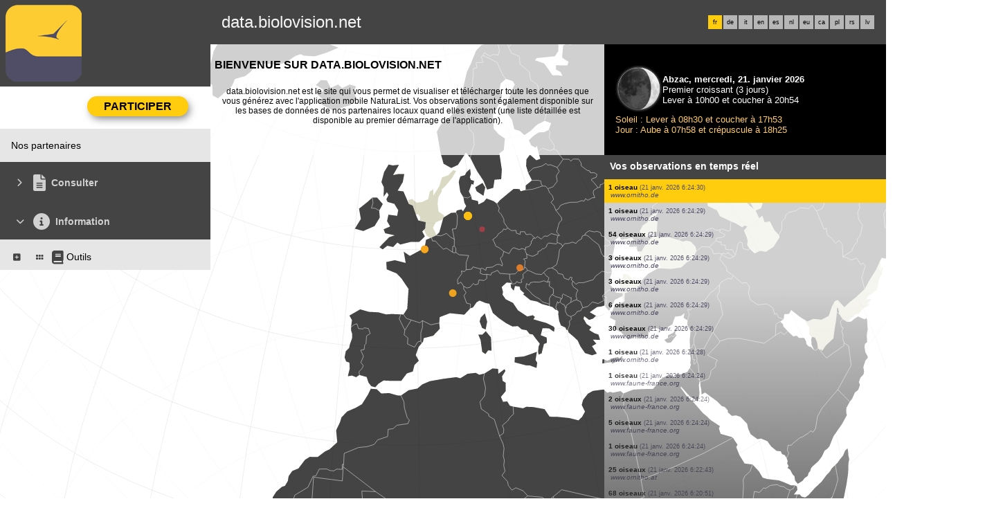

--- FILE ---
content_type: text/html; charset=UTF-8
request_url: https://data.biolovision.net/index.php?m_id=1&amp;amp;amp;amp;amp;amp;amp;langu=nl&amp;amp;amp;amp;amp;amp;langu=nl&amp;amp;amp;amp;amp;langu=it&amp;amp;amp;amp;langu=es&amp;amp;amp;langu=eu&amp;amp;langu=en&amp;langu=de&langu=fr
body_size: 12156
content:
    <!DOCTYPE html>
    <html lang="fr">
    <!-- responsive header start here -->
    <head>
                    <link rel="shortcut icon" href="./favicon.ico" type="image/x-icon">
            <link rel="icon" href="./apple-touch-icon.png" type="image/png" sizes="57x57">
            <link rel="apple-touch-icon" href="./apple-touch-icon.png">
                    <style>
            :root {--title-menu-color:#d1d1d1;--title_gradien_start:#fff;--title_gradien_stop:#fff;--title_box:#444;--title_box_text:#fff;--toplevel-menu-color:#444;--highlevel-menu-color:#e6e6e6;--midlevel-menu-color:#e6e6e6;--lowlevel-menu-color:#ffcc66;--backpanel-color:#d1d1d1;--frontpanel-color:#eaeaea;--shadowpanel-color:#999;--lightshadowpanel-color:#b7b7b7;--button-color:#ffcd0d;--toplevel-color:#444;--menu_head:#0e0e0e;--menu_head_off:#faf9f4;--alink:black;--profile-card-color:#f5f5f5}        </style>
        <link href="https://cdnfiles1.biolovision.net/common/css/responsive_styles_08d5002c.css" rel="stylesheet" type="text/css">
        <link href="https://cdnfiles1.biolovision.net/common/css/btn-sprite_1cb730d5.css" rel="stylesheet" type="text/css">

                    <style>
            @media (min-width: 1800px) {
                .tab-group {
                    margin-top: 0;
                }
                .tab-title,
                .tab-active-hidden {
                    display: block;
                }
            }
            </style>
            
        <meta name="google-site-verification" content="-">
        <meta http-equiv="Content-Type" content="text/html; charset=UTF-8">
                <title>Accueil - data.biolovision.net</title>
            <meta property="og:title" content="Accueil - data.biolovision.net">
            <meta property="og:image" content="https://www.biolovision.net/logo_2021_small.png">
            <meta property="twitter:card" content="summary">
            <meta property="twitter:title" content="Accueil - data.biolovision.net">
            <meta property="twitter:image" content="https://www.biolovision.net/logo_2021_small.png">
                    <meta name="viewport" content="width=device-width, initial-scale=1">
            </head>

    <body id="ornithobody">

                    <!--[if LT IE 10]>
            <div class="ie6">
            Votre navigateur n'est pas à jour. Pour bénéficier d'une navigation plus rapide et plus sûre,             <a class="ie6" href="http://ie.microsoft.com/">profitez dès aujourd'hui d'une mise à jour gratuite</a>.
            </div>
            <![endif]-->
        
        <div id="responsive-sidebar-left-container">
            <em id="sidebar-open" class="fa-solid fa-bars iconhome"></em>
            <a class="a-bk" href="/"><em class="fa-solid fa-home iconhome"></em></a>
                        <a href="https://play.google.com/store/apps/details?id=ch.biolovision.naturalist" style="display: none;margin-left:-5px;margin-right:0.5rem;"><em class="btn btn-naturalist btn-naturalist-android sidebar-btn"></em></a>
            <a href="https://itunes.apple.com/us/app/naturalist/id1175280268?mt=8" style="display: none;margin-left:-5px;margin-right:0.5rem;"><em class="btn btn-naturalist btn-naturalist-ios sidebar-btn"></em></a>
        </div>

        <div id="responsive-sidebar-container">
                            <div class="topLogo">                <a rel='nofollow' href='/'>
                        <div>
            <img class="topleftlogo" alt="data.biolovision.net" src="https://cdnfiles2.biolovision.net/data.biolovision.net/images/das/homepage-7820.png">
        </div>
                    </a>
            </div>
                <div class="notlogged">data.biolovision.net</div>
                                    <div class="langubox">
                        <div class="langButtonSelected">fr</div><div class="langButton" 
											onmouseover="this.className='langButtonOver'" 
											onmouseout="this.className='langButton'" 
											onclick="location.href='https://data.biolovision.net/index.php?m_id=1&amp;amp;amp;amp;amp;amp;amp;amp;langu=nl&amp;amp;amp;amp;amp;amp;amp;langu=nl&amp;amp;amp;amp;amp;amp;langu=it&amp;amp;amp;amp;amp;langu=es&amp;amp;amp;amp;langu=eu&amp;amp;amp;langu=en&amp;amp;langu=de&amp;langu=de'">
											<a class="bvLangu" href="https://data.biolovision.net/index.php?m_id=1&amp;amp;amp;amp;amp;amp;amp;amp;langu=nl&amp;amp;amp;amp;amp;amp;amp;langu=nl&amp;amp;amp;amp;amp;amp;langu=it&amp;amp;amp;amp;amp;langu=es&amp;amp;amp;amp;langu=eu&amp;amp;amp;langu=en&amp;amp;langu=de&amp;langu=de">de</a>
											</div><div class="langButton" 
											onmouseover="this.className='langButtonOver'" 
											onmouseout="this.className='langButton'" 
											onclick="location.href='https://data.biolovision.net/index.php?m_id=1&amp;amp;amp;amp;amp;amp;amp;amp;langu=nl&amp;amp;amp;amp;amp;amp;amp;langu=nl&amp;amp;amp;amp;amp;amp;langu=it&amp;amp;amp;amp;amp;langu=es&amp;amp;amp;amp;langu=eu&amp;amp;amp;langu=en&amp;amp;langu=de&amp;langu=it'">
											<a class="bvLangu" href="https://data.biolovision.net/index.php?m_id=1&amp;amp;amp;amp;amp;amp;amp;amp;langu=nl&amp;amp;amp;amp;amp;amp;amp;langu=nl&amp;amp;amp;amp;amp;amp;langu=it&amp;amp;amp;amp;amp;langu=es&amp;amp;amp;amp;langu=eu&amp;amp;amp;langu=en&amp;amp;langu=de&amp;langu=it">it</a>
											</div><div class="langButton" 
											onmouseover="this.className='langButtonOver'" 
											onmouseout="this.className='langButton'" 
											onclick="location.href='https://data.biolovision.net/index.php?m_id=1&amp;amp;amp;amp;amp;amp;amp;amp;langu=nl&amp;amp;amp;amp;amp;amp;amp;langu=nl&amp;amp;amp;amp;amp;amp;langu=it&amp;amp;amp;amp;amp;langu=es&amp;amp;amp;amp;langu=eu&amp;amp;amp;langu=en&amp;amp;langu=de&amp;langu=en'">
											<a class="bvLangu" href="https://data.biolovision.net/index.php?m_id=1&amp;amp;amp;amp;amp;amp;amp;amp;langu=nl&amp;amp;amp;amp;amp;amp;amp;langu=nl&amp;amp;amp;amp;amp;amp;langu=it&amp;amp;amp;amp;amp;langu=es&amp;amp;amp;amp;langu=eu&amp;amp;amp;langu=en&amp;amp;langu=de&amp;langu=en">en</a>
											</div><div class="langButton" 
											onmouseover="this.className='langButtonOver'" 
											onmouseout="this.className='langButton'" 
											onclick="location.href='https://data.biolovision.net/index.php?m_id=1&amp;amp;amp;amp;amp;amp;amp;amp;langu=nl&amp;amp;amp;amp;amp;amp;amp;langu=nl&amp;amp;amp;amp;amp;amp;langu=it&amp;amp;amp;amp;amp;langu=es&amp;amp;amp;amp;langu=eu&amp;amp;amp;langu=en&amp;amp;langu=de&amp;langu=es'">
											<a class="bvLangu" href="https://data.biolovision.net/index.php?m_id=1&amp;amp;amp;amp;amp;amp;amp;amp;langu=nl&amp;amp;amp;amp;amp;amp;amp;langu=nl&amp;amp;amp;amp;amp;amp;langu=it&amp;amp;amp;amp;amp;langu=es&amp;amp;amp;amp;langu=eu&amp;amp;amp;langu=en&amp;amp;langu=de&amp;langu=es">es</a>
											</div><div class="langButton" 
											onmouseover="this.className='langButtonOver'" 
											onmouseout="this.className='langButton'" 
											onclick="location.href='https://data.biolovision.net/index.php?m_id=1&amp;amp;amp;amp;amp;amp;amp;amp;langu=nl&amp;amp;amp;amp;amp;amp;amp;langu=nl&amp;amp;amp;amp;amp;amp;langu=it&amp;amp;amp;amp;amp;langu=es&amp;amp;amp;amp;langu=eu&amp;amp;amp;langu=en&amp;amp;langu=de&amp;langu=nl'">
											<a class="bvLangu" href="https://data.biolovision.net/index.php?m_id=1&amp;amp;amp;amp;amp;amp;amp;amp;langu=nl&amp;amp;amp;amp;amp;amp;amp;langu=nl&amp;amp;amp;amp;amp;amp;langu=it&amp;amp;amp;amp;amp;langu=es&amp;amp;amp;amp;langu=eu&amp;amp;amp;langu=en&amp;amp;langu=de&amp;langu=nl">nl</a>
											</div><div class="langButton" 
											onmouseover="this.className='langButtonOver'" 
											onmouseout="this.className='langButton'" 
											onclick="location.href='https://data.biolovision.net/index.php?m_id=1&amp;amp;amp;amp;amp;amp;amp;amp;langu=nl&amp;amp;amp;amp;amp;amp;amp;langu=nl&amp;amp;amp;amp;amp;amp;langu=it&amp;amp;amp;amp;amp;langu=es&amp;amp;amp;amp;langu=eu&amp;amp;amp;langu=en&amp;amp;langu=de&amp;langu=eu'">
											<a class="bvLangu" href="https://data.biolovision.net/index.php?m_id=1&amp;amp;amp;amp;amp;amp;amp;amp;langu=nl&amp;amp;amp;amp;amp;amp;amp;langu=nl&amp;amp;amp;amp;amp;amp;langu=it&amp;amp;amp;amp;amp;langu=es&amp;amp;amp;amp;langu=eu&amp;amp;amp;langu=en&amp;amp;langu=de&amp;langu=eu">eu</a>
											</div><div class="langButton" 
											onmouseover="this.className='langButtonOver'" 
											onmouseout="this.className='langButton'" 
											onclick="location.href='https://data.biolovision.net/index.php?m_id=1&amp;amp;amp;amp;amp;amp;amp;amp;langu=nl&amp;amp;amp;amp;amp;amp;amp;langu=nl&amp;amp;amp;amp;amp;amp;langu=it&amp;amp;amp;amp;amp;langu=es&amp;amp;amp;amp;langu=eu&amp;amp;amp;langu=en&amp;amp;langu=de&amp;langu=ca'">
											<a class="bvLangu" href="https://data.biolovision.net/index.php?m_id=1&amp;amp;amp;amp;amp;amp;amp;amp;langu=nl&amp;amp;amp;amp;amp;amp;amp;langu=nl&amp;amp;amp;amp;amp;amp;langu=it&amp;amp;amp;amp;amp;langu=es&amp;amp;amp;amp;langu=eu&amp;amp;amp;langu=en&amp;amp;langu=de&amp;langu=ca">ca</a>
											</div><div class="langButton" 
											onmouseover="this.className='langButtonOver'" 
											onmouseout="this.className='langButton'" 
											onclick="location.href='https://data.biolovision.net/index.php?m_id=1&amp;amp;amp;amp;amp;amp;amp;amp;langu=nl&amp;amp;amp;amp;amp;amp;amp;langu=nl&amp;amp;amp;amp;amp;amp;langu=it&amp;amp;amp;amp;amp;langu=es&amp;amp;amp;amp;langu=eu&amp;amp;amp;langu=en&amp;amp;langu=de&amp;langu=pl'">
											<a class="bvLangu" href="https://data.biolovision.net/index.php?m_id=1&amp;amp;amp;amp;amp;amp;amp;amp;langu=nl&amp;amp;amp;amp;amp;amp;amp;langu=nl&amp;amp;amp;amp;amp;amp;langu=it&amp;amp;amp;amp;amp;langu=es&amp;amp;amp;amp;langu=eu&amp;amp;amp;langu=en&amp;amp;langu=de&amp;langu=pl">pl</a>
											</div><div class="langButton" 
											onmouseover="this.className='langButtonOver'" 
											onmouseout="this.className='langButton'" 
											onclick="location.href='https://data.biolovision.net/index.php?m_id=1&amp;amp;amp;amp;amp;amp;amp;amp;langu=nl&amp;amp;amp;amp;amp;amp;amp;langu=nl&amp;amp;amp;amp;amp;amp;langu=it&amp;amp;amp;amp;amp;langu=es&amp;amp;amp;amp;langu=eu&amp;amp;amp;langu=en&amp;amp;langu=de&amp;langu=rs'">
											<a class="bvLangu" href="https://data.biolovision.net/index.php?m_id=1&amp;amp;amp;amp;amp;amp;amp;amp;langu=nl&amp;amp;amp;amp;amp;amp;amp;langu=nl&amp;amp;amp;amp;amp;amp;langu=it&amp;amp;amp;amp;amp;langu=es&amp;amp;amp;amp;langu=eu&amp;amp;amp;langu=en&amp;amp;langu=de&amp;langu=rs">rs</a>
											</div><div class="langButton" 
											onmouseover="this.className='langButtonOver'" 
											onmouseout="this.className='langButton'" 
											onclick="location.href='https://data.biolovision.net/index.php?m_id=1&amp;amp;amp;amp;amp;amp;amp;amp;langu=nl&amp;amp;amp;amp;amp;amp;amp;langu=nl&amp;amp;amp;amp;amp;amp;langu=it&amp;amp;amp;amp;amp;langu=es&amp;amp;amp;amp;langu=eu&amp;amp;amp;langu=en&amp;amp;langu=de&amp;langu=lv'">
											<a class="bvLangu" href="https://data.biolovision.net/index.php?m_id=1&amp;amp;amp;amp;amp;amp;amp;amp;langu=nl&amp;amp;amp;amp;amp;amp;amp;langu=nl&amp;amp;amp;amp;amp;amp;langu=it&amp;amp;amp;amp;amp;langu=es&amp;amp;amp;amp;langu=eu&amp;amp;amp;langu=en&amp;amp;langu=de&amp;langu=lv">lv</a>
											</div>                    </div>
                    
        </div>

        <div class="clearfix"></div>
        <script async src="https://cdnfiles1.biolovision.net/common/components/es-module-shims.min_c3e2bf34.js"></script>
        <script type="importmap">
            {
                "imports": {
                    "vendor-carbon": "https://cdnfiles1.biolovision.net/common/components/vendor-carbon_6472593f.js",
                    "vendor-chart": "https://cdnfiles1.biolovision.net/common/components/vendor-chart_ca2c6e91.js",
                    "vendor-map": "https://cdnfiles1.biolovision.net/common/components/vendor-map_fdac4e6f.js",
                    "vendor-misc": "https://cdnfiles1.biolovision.net/common/components/vendor-misc_fc999713.js",
                    "vendor-svelte": "https://cdnfiles1.biolovision.net/common/components/vendor-svelte_2a3fda97.js"
                }
            }
        </script>
        <script type="module" crossorigin src="https://cdnfiles1.biolovision.net/common/components/polyfills_d20dc019.js"></script>
        <script type="module" crossorigin src="https://cdnfiles1.biolovision.net/common/components/components_7591703e.js"></script>
        <link rel="stylesheet" crossorigin href="https://cdnfiles1.biolovision.net/common/components/v3-reset_66a2ff10.css">
        <link rel="stylesheet" crossorigin href="https://cdnfiles1.biolovision.net/common/components/carbon.all.v3.min_681e5d74.css">
        <link rel="stylesheet" crossorigin href="https://cdnfiles1.biolovision.net/common/components/components_e42333b6.css">

        <script type="module">
            import { setDataColorTheme } from 'https://cdnfiles1.biolovision.net/common/components/components_7591703e.js';

            setDataColorTheme({
                single: {
                    primary: getComputedStyle(document.documentElement).getPropertyValue('--toplevel-menu-color').trim(),
                },
                sequential: {},
                diverging: {},
                qualitative: {},
                special: {
                    rarity: {
                        verycommon: '#000000',
                        common: '#000000',
                        escaped: '#993366',
                        never: '#CC0099',
                        rare: '#CC3300',
                        veryrare: '#FF0000',
                        unusual: '#000000'
                    }
                }
            });
        </script>
        <script src="https://cdnfiles1.biolovision.net/common/js/jquery-3.6.0.min.js"></script>
        <script>
            //<![CDATA[
            $(document).ready(function(){
                $("#login").click(function(){
                    if ($("#slidingLogin").is(":hidden")) {
                        $("#slidingLogin").slideDown("slow", function() {$("#loginemail").focus()});
                    }
                    else {
                        $("#slidingLogin").hide();
                    }
                });
            });
            // ]]>
        </script>

        
            <div id="td-full-content">
                <div id="td-sidebar">
                    <!-- RESPONSIVE START LEFT -->
<script src="https://cdnfiles1.biolovision.net/common/js/menu_f0d31db0.js"></script>
 <script>
	// <![CDATA[
	var menu = menuBuilder('/');

	$(function(){

        $(".bvMenuSubTitle").click(function() {
            menu.toggleSubSub($(this).attr("id"),1);
            return false;
        });

        $(".bvMenuTitle").click(function() {
            menu.toggleSub($(this).attr("id"));
            return false;
        });
    })
	// ]]>
</script>

<div id="table-sidebar" class="bvMenuBar">
	<div class="row_1st home ">
		<div class="col-xs-12">
            				<div id="conbt" onclick="javascript:menu.toggleConnect();" class="takepart takepartmenu">
					<input name="login_button" type="submit" class="submit takepartbutton" value="Participer"/>
				</div>
			    		</div>
	</div>

	<form id="confm" name="loginform" style="background-color: white;" class="loginformform" action="https://data.biolovision.net/index.php" method="post">
		<input type="hidden" name="login" value="1"/>
		<div class="loginform">
			<div class="logintext">
				<input class="textlogin" id="loginemail" placeholder="email" type="text" autocomplete="username" name="USERNAME" size="20" value=""/>
			</div>
			<div class="logintext">
				<input class="textlogin" placeholder="mot de passe" type="password" autocomplete="current-password" name="PASSWORD" size="20"/>
			</div>
			<div class="logintext">
				<input id="remember" type="checkbox" name="REMEMBER" value="ON"/><label for="remember">mémoriser le mot de passe</label>
			</div>
			<div class="logintext">
				<a class="alink" href="https://data.biolovision.net/index.php?m_id=60">J'ai perdu mon mot de passe</a>
			</div>
		</div>

		<div class="loginform connect" style="padding:0">
			<input name="login_button" type="submit" class="submit" value="Me connecter"/>
		</div>
		<div class="logintext" style="margin-bottom:0;background-color: var(--midlevel-menu-color);">
			<a class="alink submit submit--link" href="https://data.biolovision.net/index.php?m_id=61">J'aimerais participer</a>
		</div>
	</form>
	<div><div id="1126"  class="bvMenuSub" onmouseover="this.className='bvMenuSubOver'" onmouseout="this.className='bvMenuSub'" onclick="location.href='https://data.biolovision.net/index.php?m_id=1126&amp;c=partner'"><div class="bvMI-pad--2"></div><div class="bvMIt">Nos partenaires</div></div></div><div id="3"  class="bvMenuTitle" ><em id="oc-t3" class="menu_title_deco fa fa-chevron-right"></em><em  class="menu_title_deco_icon fa-solid fa-file-lines fa-2x"></em><div class="bvMT">Consulter</div></div><div style="display:none" id="t3"><div id="49"  class="bvMenuSubTitle" onmouseover="this.className='bvMenuSubTitleOver'" onmouseout="this.className='bvMenuSubTitle'" ><em id="oc-t49" class="menu_deco fa-solid fa-square-minus"></em><div class="bvMI-pad-1"></div><div class="bi-l1t">Les observations</div></div><div  id="t49"><div id="12"  class="bvMenuSubTitleUsePageBoxes" onmouseover="this.className='bvMenuSubTitleUsePageBoxesOver'" onmouseout="this.className='bvMenuSubTitleUsePageBoxes'" onclick="location.href='https://data.biolovision.net/index.php?m_id=1501&parent=12'"><div class="bvMI-pad-4"></div><em style="color:var(--title_box);margin-right: 0.25rem;" class="menu_title_deco fa-solid fa-grip"></em><em style="color:var(--title_box);margin-right: 0.25rem;" class="menu_title_deco_icon fa-solid fa-table-cells-large fa-12x"></em><div class="bi-l1t">Quelques cartes...</div></div><div  id="t12"></div></div></div><div id="20"  class="bvMenuTitle" ><em id="oc-t20" class="menu_title_deco fa fa-chevron-down"></em><em  class="menu_title_deco_icon fa-solid fa-circle-info fa-2x"></em><div class="bvMT">Information</div></div><div  id="t20"><div id="223"  class="bvMenuSubTitle" onmouseover="this.className='bvMenuSubTitleOver'" onmouseout="this.className='bvMenuSubTitle'" ><em id="oc-t223" class="menu_deco fa-solid fa-square-plus"></em><div class="bvMI-pad-1"></div><em style="color:var(--title_box);margin-right: 0.25rem;" class="menu_title_deco fa-solid fa-grip"></em><em style="color:var(--title_box);margin-right: 0.25rem;" class="menu_title_deco_icon fa-solid fa-book fa-12x"></em><div class="bi-l1t">Outils</div></div><div style="display:none" id="t223"><div id="116"  class="bvMenuSub" onmouseover="this.className='bvMenuSubOver'" onmouseout="this.className='bvMenuSub'" onclick="location.href='https://data.biolovision.net/index.php?m_id=116'"><div class="bvMI-pad-4"></div><div class="bvMIt">Calcul des éphémérides</div></div></div></div></div>
<!-- RESPONSIVE END LEFT -->
                </div>
                <div id="td-backdrop"></div>
                    <div id="td-page-content">
                            <div id="ajaxErrorMessageDisplay"></div>
         <script>
            //<![CDATA[
            //Global function that can be called by ajax functions to display error/result box
            function errorMessageDisplay(json_result)
            {
                $('#ajaxErrorMessageDisplay').empty();
                var nbre_message_success = 0;

                let fixed = 0;

                if(Array.isArray(json_result)){
                    json_result.forEach(function(entry) {
                        var style = entry.style;
                        var message = entry.text;
                        var status = entry.status;

                        if(typeof(style) !== "undefined" && typeof(message) !== "undefined" && typeof(status) !== "undefined")
                        {

                            if(status != "error" && status != "info" && status != "warning")
                                nbre_message_success++;

                            if(style == 'fixed')
                                fixed = 1;

                            var class_name = 'errorMessage';

                            switch(status)
                            {
                                case 'error':
                                    class_name = 'errorError';
                                    break;
                                case 'info':
                                    class_name = 'errorInfo';
                                    break;
                                case 'warning':
                                    class_name = 'errorWarning';
                                    break;
                            }

                            var display_style = ((class_name == 'errorMessage' && style == 'fade') || style == 'overlay') ? "style=\"position:absolute; z-index:100; width:100%\"" : '';
                            if(style == 'fixed') {
                                display_style = "style=\"position:fixed;\"";
                                $("#ajaxErrorMessageDisplay").css("position", "fixed");
                            }
                            else {
                                $("#ajaxErrorMessageDisplay").css("position", "absolute");
                            }

                            var div_error_box = $('<div>',{'class' : class_name,'style':display_style});
                            div_error_box.html(message);

                            $('#ajaxErrorMessageDisplay').append(div_error_box);
                        }
                    });
                }

                if(nbre_message_success>0){
                                            $(".errorMessage").delay(6000).slideToggle(1000);
                                        }

                if(fixed) {
                    $(".errorMessage").delay(6000).fadeOut(1000);
                    $(".errorError").delay(6000).fadeOut(1000);
                    $(".errorInfo").delay(6000).fadeOut(1000);
                    $(".errorWarning").delay(6000).fadeOut(1000);
                }

                return nbre_message_success;
            }

            //Global function that will do some ajax on the link (we expect the link to provide utf8 json result) and it will send json to errorMessageDisplay so we can have a display of error message
            //beforeFct: function that will be called before doing any ajax call (to activate wait icon for example ...)
            //link: the url used for ajax call
            //callbackFct: function used after ajax call and after displaying ErrorMessages
            function ajaxToLink(beforeFct,used_method,link,send_data,callbackFct,sentData_contentType,sentData_processData)
            {
                beforeFct();
                $.ajax({
                    url: link,
                    method: used_method,
                    type: used_method,
                    data: send_data,
                    success: function(json_result) {
                        if(json_result===null)
                        {
                            callbackFct(0);
                        }
                        else{
                            if(typeof(json_result['data'])!='undefined')
                            {
                                var nbre_message_success = errorMessageDisplay(json_result['data']['error_messages']);
                                callbackFct(nbre_message_success,json_result['data']['result']);
                            }
                            else{
                                callbackFct(0);
                            }
                        }
                    },
                    error: function(jqXHR, textStatus, errorThrown){
                        callbackFct(0);
                    },
                    contentType: (typeof(sentData_contentType)=='undefined')?'application/x-www-form-urlencoded; charset=UTF-8':sentData_contentType,
                    processData: (typeof(sentData_processData)=='undefined')?true:sentData_processData
                });
            }

            function sendErrorToService(error) {
                var errorMessage = error.message;
                var errorLine = error.lineNumber || error.line || 'N/A';
                var errorStack = error.stack || 'N/A';

                var errorData = {
                    message: errorMessage,
                    line: errorLine,
                    stack: errorStack,
                    url: 'core',
                    obid: '30'
                };

                console.log(errorData);

                $.ajax({
                    type: 'POST',
                    url: 'index.php?m_id=1351&backlink=skip&content=debug',
                    data: {data: JSON.stringify(errorData)},
                    success: function(response) {
                        console.log('error message sucessfully sent');
                    },
                    error: function(xhr, status, error) {
                        console.log('error sending error message: ' + error);
                    }
                });
            }

            // ]]>
        </script>
                            <!-- header stop here -->
<div id="td-main-table">    <style type="text/css">
    .highlight {
        background-color: #ffcd0d;
    }
</style>

    <a href="https://www.biolovision.net/" class="bannernl" style="background-image: url('https://cdnfiles2.biolovision.net/data.biolovision.net/images/bvn_hd.jpg')"></a>

    <div class="container-fluid">
        <div class="col-sm-7">
            <div class="pageTitle" style="background: #ffffffbf">Bienvenue sur  data.biolovision.net</div>
            <div class="hpinto">data.biolovision.net est le site qui vous permet de visualiser et télécharger toute les données que vous générez avec l'application mobile NaturaList. Vos observations sont également disponible sur les bases de données de nos partenaires locaux quand elles existent (une liste détaillée est disponible au premier démarrage de l'application).</div>
        </div>
        <div class="col-sm-5">
                        <div class="moonbox-narrow" style="flex:1">                <style>
                    .moon {opacity:0.6;}
                    .moonimage {position:absolute;width:60px;}
                    .glow {position:absolute;}

                    .moon-left,.moon-right {display:inline-block;width:30px;position:relative;margin:0;}

                    .moon-left .bg {fill:black;}
                    .moon-left .fg {fill:white;transform-origin: 0 0;}

                    .moon-right .fg {transform: scaleX(1);}
                    .moon-left .fg {transform: scaleX(0) translateX(0);}
                    .centered-content {
                        position:absolute;
                        background-color: black;
                        width: 50vw;
                        height: 50vw;
                    }
                </style>
                <script>
                    Math.radians = function(degrees) {
                        return degrees * Math.PI / 180;
                    };

                    function updateMoon(phase, moondiv, size) {
                        var phaseScale = 1,
                            phaseTrans = 1,
                            phaseRightScale = 0,
                            midMoonAge = 29.53 / 2;
                        halfMidMoonAge = midMoonAge / 2;

                        //$('#' + moondiv + ' .moonday').html(phase);

                        var MoonRightFg = $('#' + moondiv + ' .moon .moon-right .fg');
                        var MoonLeftFg  = $('#' + moondiv + ' .moon .moon-left .fg');


                        if (phase <= midMoonAge)
                        {
                            phaseTrans = size / 6;

                            if (phase <= halfMidMoonAge)
                            {
                                phaseRightScale = (1 - phase / halfMidMoonAge);
                            }
                            else
                            {
                                phaseScale = (1 - (phase - halfMidMoonAge) / halfMidMoonAge);
                                phaseTrans = size / 2 * phaseScale;
                            }

                            MoonRightFg.css({
                                'transform': 'scaleX(' + phaseRightScale + ')'
                            });

                            MoonLeftFg.css({
                                'transform': 'translate(' + phaseTrans + 'px,0) scaleX(' + (1 - phaseScale) + ')'
                            });
                        }
                        else
                        {
                            phaseTrans = 0;

                            $('#' + moondiv + ' .moon .moon-left .bg').css({
                                'fill': 'white'
                            });

                            $('#' + moondiv + ' .moon .moon-right .bg').css({
                                'fill': 'black'
                            });


                            if (phase <= midMoonAge + halfMidMoonAge)
                            {
                                phaseRightScale = (1 - (phase - halfMidMoonAge) / halfMidMoonAge);

                                MoonRightFg.css({
                                    'fill': 'white'
                                });

                            }
                            else
                            {
                                phaseScale = (1 - (phase - halfMidMoonAge) / halfMidMoonAge);
                                phaseTrans = -size / 2 * phaseScale;

                                MoonLeftFg.css({
                                    'fill': 'black'
                                });
                            }

                            MoonLeftFg.css({
                                'transform': 'translate(' + phaseTrans + 'px,0) scaleX(' + (1 + phaseScale) + ')'
                            });


                            MoonRightFg.css({
                                'transform': 'scaleX(' + (1 + phaseRightScale) + ')'
                            });
                        }
                    }

                    function sleep(ms) {
                        return new Promise(resolve => setTimeout(resolve, ms));
                    }
                </script>
                                <script>
                    $(document).ready(function(){
                        updateMoon(3.0503285077935, 'moon', 60);
                    })
                </script>
                            <div id="moon">
                                        <div class="glow">
                            <svg>
                                <defs
                                        id="defs13197">
                                    <filter
                                            id="filter6851"
                                            color-interpolation-filters="sRGB"
                                            x="-0.058809649"
                                            y="-0.058790288"
                                            width="1.1176193"
                                            height="1.1175806">
                                        <feGaussianBlur
                                                id="feGaussianBlur6853"
                                                stdDeviation="2.2880777"></feGaussianBlur>
                                    </filter>
                                </defs>
                                <circle
                                        id="path6735"
                                        style="fill:#cccccc;stroke-width:0.23687;filter:url(#filter6851)"
                                        cx="34" cy="34" r="30" stroke="none" stroke-width="1"></circle>
                            </svg>
                        </div>
                                        <div class="moonimage" style="margin:4px">
                    <img alt="Premier croissant" src="https://cdnfiles1.biolovision.net/common/images/moon/moon.svg"/>
                </div>
                <div class="moon" style="margin:4px">
                    <svg height="60" width="30" class="moon-left">
                        <circle cx="30" cy="30" r="30" stroke="none" fill="white" class="bg"></circle>
                        <circle cx="30" cy="30" r="30" stroke="none" fill="black" class="fg"></circle>
                    </svg><svg height="60" width="30" class="moon-right">
                        <circle cx="0" cy="30" r="30" stroke="none" fill="white" class="bg"></circle>
                        <circle cx="0" cy="30" r="30" stroke="none" fill="black" class="fg"></circle>
                    </svg>
                </div>
                <div style="clear:both"></div>
            </div>
            
                <div class="moontextwhite">
                    <span class="text-bold">Abzac, mercredi, 21. janvier 2026</span><br/>
                    Premier croissant (3&nbsp;jours)<br/>Lever à 10h00 et coucher à 20h54                </div>
                <div class="moontext">
                    Soleil : Lever à 08h30 et coucher à 17h53<br/>Jour : Aube à 07h58 et crépuscule à 18h25                </div>
            </div>
                    </div>
    </div>

    <div class="container-fluid">
        <div class="col-sm-7" style="z-index:-10">
            <div id="map3d" style="display:flex;justify-content:center;margin-top:-42rem;margin-left:-36rem;margin-right:-36rem"></div>
        </div>
        <div class="col-sm-5">
            <div id="core-col-left">
                <div style="background-color: #CFC7B3" class="bodytext">
                    <div class="box_head">
                        Vos observations en temps réel                    </div>
                </div>
                <div class="fade-bottom"  style="background-color: #ffffffbf;width=100%">
                    <div style="position:relative;height:100%;">
                        <div style="height:100%;width:100%;overflow:hidden;display:block;position:absolute" id="observations"></div>
                    </div>
                </div>
            </div>
        </div>
    </div>


<script src="https://cdnfiles1.biolovision.net/common/js/sprintf.js"></script>
<script src="https://cdnfiles1.biolovision.net/common/js/moment-with-locales.js"></script>
<script src="https://cdnfiles1.biolovision.net/common/js/Queue.js"></script>
<script src="https://cdnfiles1.biolovision.net/common/js/d3_6_7_0.min.js" charset="utf-8"></script>
<script src="https://cdnfiles1.biolovision.net/common/js/topojson.min.js"></script>

 <script>
    //<![CDATA[
    let lastCenter = null;
    let isDisplaying = false;
    let world = null;
    let land = null;
    let borders = null;
    let lastRotation = null;

    let drawPending   = false;
    let animRafId     = null;

    var waiting_queue = new Queue();
    var map_displayed_queue = new Queue();
    var list_displayed_queue = new Queue();

    var max_last_id = 0;//Used in ajax query

    var last_id_feature = 0;
    var timer_get_obs;
    var timer_display_one_obs;

    var taxo_groups = {"1":{"sing":"oiseau","plur":"oiseaux"},"2":{"sing":"chauve-souris","plur":"chauves-souris"},"3":{"sing":"mammif\u00e8re","plur":"mammif\u00e8res"},"4":{"sing":"mammif\u00e8re marin","plur":"mammif\u00e8res marins"},"6":{"sing":"reptile","plur":"reptiles"},"7":{"sing":"amphibien","plur":"amphibiens"},"8":{"sing":"odonate","plur":"odonates"},"9":{"sing":"papillon de jour","plur":"papillons de jour"},"10":{"sing":"papillon de nuit","plur":"papillons de nuit"},"11":{"sing":"orthopt\u00e8re","plur":"orthopt\u00e8res"},"12":{"sing":"hym\u00e9nopt\u00e8re","plur":"hym\u00e9nopt\u00e8res"},"14":{"sing":"orchid\u00e9e","plur":"orchid\u00e9es"},"15":{"sing":"d\u00e9chet","plur":"d\u00e9chets"},"16":{"sing":"eph\u00e9m\u00e8re","plur":"eph\u00e9m\u00e8res"},"17":{"sing":"plecopt\u00e8re","plur":"plecopt\u00e8res"},"18":{"sing":"mante","plur":"mantes"},"19":{"sing":"cigale","plur":"cigales"},"20":{"sing":"punaise","plur":"punaises"},"21":{"sing":"col\u00e9opt\u00e8re","plur":"col\u00e9opt\u00e8res"},"22":{"sing":"nevropt\u00e8re","plur":"nevropt\u00e8res"},"23":{"sing":"trichopt\u00e8re","plur":"trichopt\u00e8res"},"24":{"sing":"m\u00e9copt\u00e8re","plur":"m\u00e9copt\u00e8res"},"25":{"sing":"dipt\u00e8re","plur":"dipt\u00e8res"},"26":{"sing":"phasme","plur":"phasmes"},"27":{"sing":"araign\u00e9e","plur":"araign\u00e9es"},"28":{"sing":"scorpion","plur":"scorpions"},"29":{"sing":"poisson","plur":"poissons"},"30":{"sing":"crustac\u00e9","plur":"crustac\u00e9s"},"31":{"sing":"gast\u00e9ropode","plur":"gast\u00e9ropodes"},"32":{"sing":"bivalve","plur":"bivalves"},"33":{"sing":"branchiopode","plur":"branchiopodes"},"34":{"sing":"plante \u00e0 graines","plur":"plantes \u00e0 graines"},"35":{"sing":"bryophyte","plur":"bryophytes"},"36":{"sing":"lichen","plur":"lichens"},"37":{"sing":"champignon","plur":"champignons"},"38":{"sing":"algue","plur":"algues"},"39":{"sing":"pt\u00e9ridophyte","plur":"pt\u00e9ridophytes"},"40":{"sing":"sternorrhynche","plur":"sternorrhynches"},"41":{"sing":"myriapode","plur":"myriapodes"},"42":{"sing":"ver","plur":"vers"},"43":{"sing":"dermapt\u00e8re","plur":"dermapt\u00e8res"},"44":{"sing":"m\u00e9duse","plur":"m\u00e9duses"},"45":{"sing":"\u00e9ponge","plur":"\u00e9ponges"},"46":{"sing":"bact\u00e9rie","plur":"bact\u00e9ries"},"47":{"sing":"myxomyc\u00e8te","plur":"myxomyc\u00e8tes"},"48":{"sing":"blatte","plur":"blattes"},"49":{"sing":"arthropode","plur":"arthropodes"},"50":{"sing":"inconnu","plur":"inconnus"},"51":{"sing":"fourmi","plur":"fourmis"},"100":{"sing":"aucun","plur":"aucun"}};
    var websites = {"1":{"id":"1","website_url":"https:\/\/www.ornitho.ch\/"},"2":{"id":"2","website_url":"http:\/\/haute-savoie.lpo.fr\/"},"3":{"id":"3","website_url":"https:\/\/www.migraction.net\/"},"4":{"id":"4","website_url":"https:\/\/www.faune-aquitaine.org\/"},"5":{"id":"5","website_url":"https:\/\/www.faune-paca.org\/"},"6":{"id":"6","website_url":"http:\/\/franche-comte.lpo.fr\/"},"7":{"id":"7","website_url":"https:\/\/www.faune-auvergne.org\/"},"8":{"id":"8","website_url":"https:\/\/www.ornitho.cat\/"},"9":{"id":"9","website_url":"https:\/\/www.faune-vendee.org\/"},"10":{"id":"10","website_url":"http:\/\/vienne.lpo.fr\/"},"11":{"id":"11","website_url":"https:\/\/www.faune-loire-atlantique.org\/"},"12":{"id":"12","website_url":"https:\/\/www.faune-iledefrance.org\/"},"13":{"id":"13","website_url":"https:\/\/www.faune-loire.org\/"},"14":{"id":"14","website_url":"http:\/\/www.atlas-ornitho.fr\/"},"15":{"id":"15","website_url":"https:\/\/www.faune-anjou.org\/"},"16":{"id":"16","website_url":"https:\/\/www.faune-champagne-ardenne.org\/"},"17":{"id":"17","website_url":"https:\/\/www.faune-isere.org\/"},"18":{"id":"18","website_url":"https:\/\/www.faune-charente-maritime.org\/"},"19":{"id":"19","website_url":"https:\/\/www.faune-maine.org\/"},"20":{"id":"20","website_url":"http:\/\/www.chiroptero.ch\/"},"21":{"id":"21","website_url":"https:\/\/www.faune-drome.org\/"},"22":{"id":"22","website_url":"https:\/\/www.ornitho.it\/"},"23":{"id":"23","website_url":"https:\/\/www.faune-tarn-aveyron.org\/"},"24":{"id":"24","website_url":"https:\/\/www.faune-alsace.org\/"},"25":{"id":"25","website_url":"https:\/\/www.faune-lr.org\/"},"26":{"id":"26","website_url":"http:\/\/www.ornitho.fr\/"},"27":{"id":"27","website_url":"http:\/\/observatoire-rapaces.lpo.fr\/"},"28":{"id":"28","website_url":"https:\/\/www.ornitho.de\/"},"29":{"id":"29","website_url":"https:\/\/www.faune-ain.org\/"},"30":{"id":"30","website_url":"https:\/\/www.faune-ardeche.org\/"},"31":{"id":"31","website_url":"https:\/\/www.oiseaux-cote-dor.org\/"},"32":{"id":"32","website_url":"https:\/\/www.faune-savoie.org\/"},"33":{"id":"33","website_url":"https:\/\/www.faune-rhone.org\/"},"34":{"id":"34","website_url":"https:\/\/www.faune-nievre.org\/"},"35":{"id":"35","website_url":"https:\/\/www.faune-guyane.fr\/"},"36":{"id":"36","website_url":"https:\/\/www.faune-reunion.fr\/"},"37":{"id":"37","website_url":"https:\/\/www.faune-martinique.org\/"},"38":{"id":"38","website_url":"https:\/\/www.faune-touraine.org\/"},"39":{"id":"39","website_url":"https:\/\/www.nature79.org\/"},"40":{"id":"40","website_url":"https:\/\/www.faune-lorraine.org\/"},"41":{"id":"41","website_url":"https:\/\/www.biolovision.net\/"},"42":{"id":"42","website_url":"http:\/\/www.visiolittoral.fr\/"},"43":{"id":"43","website_url":"https:\/\/www.oiseauxdesjardins.fr\/"},"44":{"id":"44","website_url":"https:\/\/www.nosoiseaux.ch\/"},"45":{"id":"45","website_url":"https:\/\/www.ornitho.at\/"},"46":{"id":"46","website_url":"https:\/\/www.faune-bretagne.org\/"},"47":{"id":"47","website_url":"https:\/\/data.biolovision.net\/"},"48":{"id":"48","website_url":"https:\/\/gdj.nosoiseaux.ch\/"},"49":{"id":"49","website_url":"http:\/\/mhng.biolovision.net\/"},"50":{"id":"50","website_url":"https:\/\/www.orchisauvage.fr\/"},"51":{"id":"51","website_url":"https:\/\/www.ocellsdelsjardins.cat\/"},"52":{"id":"52","website_url":"https:\/\/www.gobg.ch\/"},"53":{"id":"53","website_url":"https:\/\/www.faune-yonne.org\/"},"54":{"id":"54","website_url":"https:\/\/www.faune-charente.org\/"},"55":{"id":"55","website_url":"https:\/\/www.faune-cher.org\/"},"56":{"id":"56","website_url":"https:\/\/www.faunegeneve.ch\/"},"58":{"id":"58","website_url":"https:\/\/www.ficedula.ch\/"},"59":{"id":"59","website_url":"https:\/\/www.lecof.ch\/"},"60":{"id":"60","website_url":"https:\/\/www.ornitho.eus\/"},"61":{"id":"61","website_url":"https:\/\/www.ornitho.pl\/"},"62":{"id":"62","website_url":"https:\/\/www.vigie-plume.fr\/"},"63":{"id":"63","website_url":"https:\/\/www.faune-limousin.eu\/"},"64":{"id":"64","website_url":"https:\/\/www.fauna.hr\/"},"65":{"id":"65","website_url":"https:\/\/www.faune-france.org\/"},"66":{"id":"66","website_url":"https:\/\/www.ornitho-navarra.es\/"},"67":{"id":"67","website_url":"https:\/\/www.ornitho-aragon.es\/"},"68":{"id":"68","website_url":"https:\/\/www.faune-antilles.org\/"},"69":{"id":"69","website_url":"https:\/\/www.faune-mayotte.org\/"},"70":{"id":"70","website_url":"https:\/\/dabasdati.ornitho.lv\/"}};

    var map, layer;

    $(function() {
        $("#conbt").show();
    });

    let width, height;

    var graticule = d3.geoGraticule();
    var backGrid = graticule();
    var grid = graticule();

    var globe = { type: "Sphere" };

    var projection = d3.geoOrthographic()
        .precision(0.6);

    var canvas = d3.select("#map3d").append("canvas");

    var c = canvas.node().getContext("2d");

    var path = d3.geoPath()
        .projection(projection)
        .context(c);

    var title = d3.select("h1");

    var points = [];

    let staticCanvas;
    let sc;

    function resizeCanvas() {
        const container = document.getElementById("map3d");
        const rwidth = container.clientWidth;

        width  = rwidth;
        height = rwidth;

        staticCanvas = document.createElement('canvas');
        staticCanvas.width  = width;
        staticCanvas.height = height;
        sc = staticCanvas.getContext('2d');

        d3.select("#map3d canvas")
            .attr("width", width)
            .attr("height", width)
            .style("width", "100%")
            .style("height", width + "px");

        projection
            .scale(width / 2.1)
            .translate([width / 2, height / 2]);

        lastRotation = null;
        window.draw();
    }

    function renderStatic() {
        sc.clearRect(0, 0, width, height);

        // back
        projection.clipAngle(180);
        sc.fillStyle   = "#dadac4";
        sc.beginPath(); path.context(sc)(land); sc.fill();

        sc.strokeStyle = "#fff";
        sc.lineWidth   = 0.5;
        sc.beginPath(); path.context(sc)(borders); sc.stroke();

        sc.strokeStyle = "#000";
        sc.lineWidth   = 1;
        sc.beginPath(); path.context(sc)(globe); sc.stroke();

        sc.strokeStyle = "rgba(0, 0, 0, 0.05)";
        sc.lineWidth   = 0.5;
        sc.beginPath();
        path.context(sc)(backGrid);
        sc.stroke();

        // front
        projection.clipAngle(90);
        sc.fillStyle   = "#444";
        sc.beginPath(); path.context(sc)(land); sc.fill();

        sc.strokeStyle = "#fff";
        sc.lineWidth   = 0.5;
        sc.beginPath(); path.context(sc)(borders);
        sc.stroke();

        sc.strokeStyle = "rgba(0, 0, 0, 0.1)";
        sc.lineWidth   = 1;
        sc.beginPath(); path.context(sc)(globe); sc.stroke();

        sc.strokeStyle = "rgba(0, 0, 0, 0.1)";
        sc.lineWidth   = 0.5;
        sc.beginPath(); path.context(sc)(grid); sc.stroke();
    }

    function scheduleDraw() {
        if (drawPending) return;

        drawPending = true;
        requestAnimationFrame(() => {
            window.draw();
            drawPending = false;
        });
    }

    window.draw = function()  {

        if (!world) return;

        if(!sc) return;

        const currRotate = projection.rotate(); // ex. [λ, φ, γ]
        const changed = !lastRotation
            || currRotate[0] !== lastRotation[0]
            || currRotate[1] !== lastRotation[1]
            || currRotate[2] !== lastRotation[2];

        if (changed) {
            renderStatic();
            lastRotation = currRotate.slice();
        }

        c.clearRect(0, 0, width, height);
        c.drawImage(staticCanvas, 0, 0);

        const now = Date.now();

        const maxAge = 4000;
        const transitionPoint = 0.25;

        points.forEach(function(p) {
            const projected = projection([p.lon, p.lat]);

            if (!projected) return;

            const age = now - p.dt;
            const t = Math.min(age / maxAge, 0.8);
            const t1 = Math.min(t / transitionPoint, 1);

            const r = Math.round((1 - t1) * 255 + t1 * 230);
            const g = Math.round((1 - t1) * 205 + t1 * 57);
            const b = Math.round((1 - t1) * 13 + t1 * 70);
            const radius = 6 - 2 * t1;
            const alpha = (1 - t).toFixed(2);

            c.fillStyle = `rgba(${r}, ${g}, ${b}, ${alpha})`;

            c.beginPath();
            c.arc(projected[0], projected[1], radius, 0, 2 * Math.PI);
            c.fill();
        });
    };

    window.transition = function(p) {

        if (animRafId !== null) {
            cancelAnimationFrame(animRafId);
            animRafId = null;
        }

        var obs=waiting_queue.dequeue();

        print_observation(obs); //Print on list
        print_observation_on_world(obs);

        const start = projection.rotate().slice();    // [λ,φ,γ]
        const end   = [-p[0], -p[1], start[2]];
        const duration = 850;
        const t0 = performance.now();

        function animate(now) {
            const t = Math.min((now - t0) / duration, 1);
            const r = [
                start[0] + (end[0] - start[0]) * t,
                start[1] + (end[1] - start[1]) * t,
                start[2]
            ];
            projection.rotate(r);

            scheduleDraw();

            if (t < 1) {
                animRafId = requestAnimationFrame(animate);
            } else {
                animRafId = null;
            }
        }

        animRafId = requestAnimationFrame(animate);
    };

    window.addEventListener('resize', resizeCanvas);
    resizeCanvas();

    d3.json("https://cdnfiles1.biolovision.net/common/js/world.json").then(function(w) {
        world = w;
        land = topojson.feature(world, world.objects.land);
        borders = topojson.mesh(world, world.objects.countries, function(a, b) { return a !== b; });

        transition([-0.129557230124216,45.010625526891]);
    });

    function OLinit() {
        timer_get_obs = setInterval(
            function() {
                fetch_obs(max_last_id);
            }, 8000); //8000 = 8 sec, fetch obs every 8 sec

        timer_display_one_obs = setInterval(
            function() {

                if (!waiting_queue.isEmpty()) {
                    var qsize = waiting_queue.getLength();

                    nb_call = parseInt(Math.ceil(qsize/(8000/2100)));

                    if (nb_call > 30) {
                        nb_call = 30;
                    } // max 30 données toutes les 2.1 sec

                    timeout = parseInt(Math.floor(2100/nb_call));

                    for (i = 0; i < nb_call; i++) {
                        setTimeout(display_obs, timeout * i);
                    }
                }

            }, 2100);

        fetch_obs(max_last_id);
    }

    function display_obs() {
        if (waiting_queue.length === 0) {
            isDisplaying = false;
            return;
        }

        isDisplaying = true;

        if (!waiting_queue.isEmpty()) {
            var obs=waiting_queue.dequeue();

            var p = [obs.zlon, obs.zlat];

            //Delete on map
            if (!map_displayed_queue.isEmpty()) {
                var to_remove = map_displayed_queue.dequeue(); //Remove the first one that was displayed so we keep the same numbers
                remove_observation_on_map(to_remove);
            }

            //Delete in list
            if (!list_displayed_queue.isEmpty()) {
                if (list_displayed_queue.getLength()> 200) {
                    var to_remove = list_displayed_queue.dequeue();
                    remove_observation(to_remove);
                }
            }

            setTimeout(() => {
                transition(p);
            }, 20);
        }
    }

    function print_observation_on_world(obs) {

        if (!obs) return;

        obs.dt = Date.now(); // current display time (form later removal)
        points.push(obs);

        if (points.length > 200) {
            points.shift();
        }
    }

    function fetch_obs(last_id) {
        fetch("https://data.biolovision.net/index.php?m_id=1351&content=last_obs&backlink=skip&last_id="+last_id)
        .then(response => response.json())
        .then(json_data => {
            add_to_queue(json_data)
            if (!isDisplaying) {
                display_obs();
            }
        })
        .catch(err => console.error('Loading error:', err));
    }

    function add_to_queue(json_data) {
        if (typeof(json_data['data']) != "undefined") {
            for (var i = 0; i < json_data['data'].length; i++) {
                if (json_data['data'][i]['id']>max_last_id) {
                    max_last_id = json_data['data'][i]['id'];
                }
                waiting_queue.enqueue(json_data['data'][i]);
            }
        }
    }

    function strncmp(str1, str2, n) {
        str1 = str1.substring(0, n);
        str2 = str2.substring(0, n);
        return (( str1 === str2 ) ? 0 : (( str1 > str2 ) ? 1 : -1 ));
    }

    function print_observation(obs) {

        if (!obs) return;

        $( ".observation_ajax_list" ).removeClass( "highlight");

        var website_url = '';
        const idWeb = obs?.id_website;
        if (idWeb && websites[idWeb]) {
            temp_url = websites[obs['id_website']]['website_url'];
            len_tmp = (strncmp(temp_url, 'https', 5) ? 7 : 8);
            website_url = " <span style=\"font-size:10px;color:#504d66;float:right\"><i>" + temp_url.substring(len_tmp, temp_url.length - 1) + "</i></span>";
        }

        var taxo_group_name = '';
        const tg = obs?.tg;
        if (tg && websites[tg]) {
            if (obs['cnt'] == null) {
                taxo_group_name = taxo_groups[obs['tg']]['plur'];
            }
            else if (obs['cnt'] === 0) {
                taxo_group_name = "<s>" + taxo_groups[obs['tg']]['sing'] + "</s>";
            }
            else {
                taxo_group_name = ((obs['cnt'] > 1) ? taxo_groups[obs['tg']]['plur'] : taxo_groups[obs['tg']]['sing']);
            }
        }

        $('#observations').prepend(
            $('<div id="'+obs['id']+'" class="observation_ajax_list spbox highlight">').append(
                '<div style="float:left" class="bodynocolor"><b>'
                + (obs['cnt']==null?'x': obs['cnt'] ) + ' ' + taxo_group_name
                + "</b> <span style=\"font-size:9px;color:#504d66;\">(" + moment.unix(obs['ts']).locale('fr').format('ll H:mm:ss') + ")</span>"
                + "</div>"
                + "<div style=\"clear:both;float:left;\">"
                + "&nbsp;" + website_url
                + "</div><div style=\"clear:both\"></div>"
            )
        );

        $('#' + obs['id']).slideDown("slow");

        list_displayed_queue.enqueue(obs);
    }

    function remove_observation(obs) {
        $('#'+obs['id']).remove();
    }

    function remove_observation_on_map(obs) {
        var vectorLayer = map.getLayersByName('vector')[0];//Returns an array
        vectorLayer.removeFeatures(vectorLayer.getFeatureById(obs['id_feature']));
    }

    function outputMyCoord(latlon) {
        return outputCoord(latlon, 0);
    }
    // ]]>
</script>
</div>    <!-- responsive footer start here -->
            </div> <!-- td-page-content -->
        </div> <!-- td-full-content -->
    <div class="footer logo-footer">
    </div>

    <div class="footer copyrightline">
                <a class="alink" style="margin-left:0.25rem;margin-right:0.25rem" href="https://data.biolovision.net/index.php?m_id=22&item=7">Mentions légales</a>
                <a class="alink" style="margin-left:0.25rem;margin-right:0.25rem" href="https://data.biolovision.net/index.php?m_id=22&item=9">Contacts</a>
                <a class="alink" style="margin-left:0.25rem;margin-right:0.25rem" href="https://data.biolovision.net/index.php?m_id=22&item=8">Crédits</a>
            </div>

    
    <div class="footer bvnline">Projet porté par Biolovision Sàrl, en collaboration avec un réseau d’associations partenaires.</div>

<script src="https://cdnfiles1.biolovision.net/common/js/responsive_f07f475f.js"></script>
<script>
	// <![CDATA[
	var responsive;
	$(function() {
		responsive = responsiveBuilder();
		responsive.init();

        if (window.OLinit){
            OLinit();
        }

        if (window.AEinit){
            AEinit();
        }

        //Page content - problems with details edition on the phone.
		var page = $("#td-page-content"), detail_container = $("#detail-container");
		if(page.length && detail_container.length) {
			if(page.width() < detail_container.width())
//				detail_container.width(page.width());
				page.css("overflow", "auto");
		}
	});
	// ]]>
</script>
</body> <!-- ornithobody -->
<!-- responsive footer end here -->
</html>

